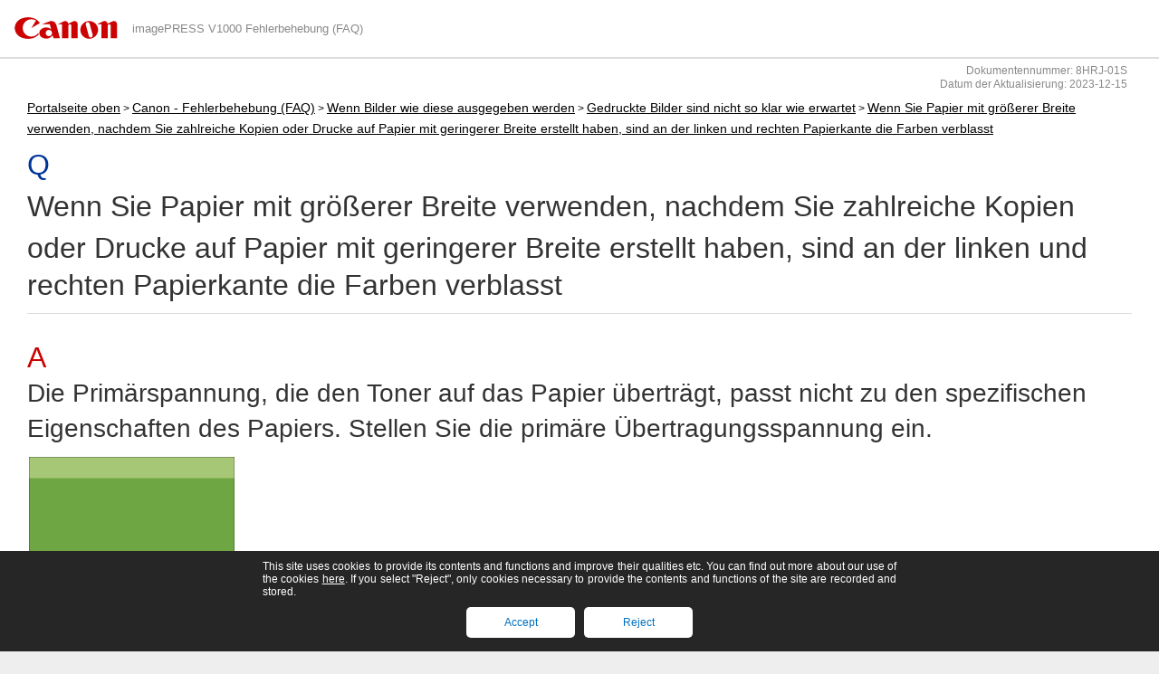

--- FILE ---
content_type: text/html
request_url: https://oip.manual.canon/FAQ01-0435-zz-PS_x2-deDE/contents/PS1000-img_output-img_notclear-cpyprtlrgvlmc_shtwid-faintedge.html
body_size: 1528
content:
<!DOCTYPE html PUBLIC "-//W3C//DTD XHTML 1.1//EN" "http://www.w3.org/TR/xhtml11/DTD/xhtml11.dtd"><html lang="en" xml:lang="de" xmlns="http://www.w3.org/1999/xhtml"><head><meta name="Generator" content="CAESAR" /><meta http-equiv="Content-Type" content="application/xhtml+xml; charset=UTF-8" /><meta http-equiv="content-style-type" content="text/css" /><meta http-equiv="content-script-type" content="text/javascript" /><meta http-equiv="X-UA-Compatible" content="IE=edge" /><meta name="format-detection" content="telephone=no" /><meta name="description" content="Die Primärspannung, die den Toner auf das Papier überträgt, passt nicht zu den spezifischen Eigenschaften des Papiers. Stellen Sie die primäre Übertragungsspannung ein." /><title>Wenn Sie Papier mit größerer Breite verwenden, nachdem Sie zahlreiche Kopien oder Drucke auf Papier mit geringerer Breite erstellt haben, sind an der linken und rechten Papierkante die Farben verblasst</title><link href="styles/style000/style.css" rel="alternate stylesheet" type="text/css" disabled="disabled" title="local" /><script type="text/javascript" charset="UTF-8" src="../jsons/resource.json"></script><script type="text/javascript" charset="UTF-8" src="../jsons/toc.json"></script><script type="text/javascript" charset="UTF-8" src="../scripts/loader.js"></script></head><body><div id="header"><span id="canon_logo"></span></div><div id="id_breadcrumbs"><a href="../index.html" id="id_res_home"></a> &gt; <a href="PS1000-img_output.html" id="id_level_1" toc_id="PS1000-img_output" title="Wenn Bilder wie diese ausgegeben werden" >Wenn Bilder wie diese ausgegeben werden</a> &gt; <a href="PS1000-img_output-img_notclear.html" id="id_level_2" toc_id="PS1000-img_output-img_notclear" title="Gedruckte Bilder sind nicht so klar wie erwartet" >Gedruckte Bilder sind nicht so klar wie erwartet</a> &gt; <a id="id_level_3" toc_id="PS1000-img_output-img_notclear-cpyprtlrgvlmc_shtwid-faintedge" title="Wenn Sie Papier mit größerer Breite verwenden, nachdem Sie zahlreiche Kopien oder Drucke auf Papier mit geringerer Breite erstellt haben, sind an der linken und rechten Papierkante die Farben verblasst" >Wenn Sie Papier mit größerer Breite verwenden, nachdem Sie zahlreiche Kopien oder Drucke auf Papier mit geringerer Breite erstellt haben, sind an der linken und rechten Papierkante die Farben verblasst</a></div><!--CONTENT_START--><div id="id_content"><div id="id_document_number">8HRJ-01S</div><h1><a id="060201_When Paper with a Longer Width is Used After Copying or Printing"></a>Wenn Sie Papier mit größerer Breite verwenden, nachdem Sie zahlreiche Kopien oder Drucke auf Papier mit geringerer Breite erstellt haben, sind an der linken und rechten Papierkante die Farben verblasst</h1><div class="lead">Die Primärspannung, die den Toner auf das Papier überträgt, passt nicht zu den spezifischen Eigenschaften des Papiers. Stellen Sie die primäre Übertragungsspannung ein.</div><div class="figure_level0"><img src="./images/book_images/pubnumbers/PS_x2-deDE/ub_hnt_04_0042.gif" alt="" /></div><div class="text">←	Einzugrichtung</div><div class="ui_title_level0">Abhilfe</div><div class="text">Zum Verbessern dieser Situation passen Sie den Wert für &lt;Primärtransferspannung justieren&gt; entsprechend den spezifischen Eigenschaften des Papiers an.</div><div class="wrap_im_level0"><div class="text">WICHTIG</div><div class="list_level0">Diese Funktion wird nur angezeigt, wenn die Einstellungen von Ihrem örtlichen Canon-Vertragshändler freigeschaltet wurden. Auch wenn diese Funktion angezeigt wird, darf außer dem Systemverwalter niemand die Einstellungen ändern. Weitere Informationen zum Ändern der Einstellungen erhalten Sie von Ihrem Canon-Vertragshändler.</div></div><div class="text_level1">Berühren Sie die Taste <img src="./images/book_images/b_in_add.gif" alt="" /> → [Präferenzen] → [Einstellungen Papier] → [Einstellungen Verwaltung Papiertyp] → wählen Sie den verwendeten Papiertyp aus, der dieses Problem aufweist → berühren Sie die Taste [Details/Bearbeiten] → [Ändern] für &lt;Primärtransferspannung justieren&gt; → passen Sie den Spannungswert für Schwarz in Richtung des Minus-Endes an.</div><div class="text_level1"><img src="./images/book_images/b_in_reference.gif" alt="" /> &quot;Papiertyp-Verwaltungseinstellungen&quot; im Anwenderhandbuch &gt; siehe &quot;Primärtransferspannung justieren&quot; im Unterabschnitt &quot;Elemente, die festgelegt werden können&quot;</div></div><!--CONTENT_END--></body></html>

--- FILE ---
content_type: text/css
request_url: https://oip.manual.canon/assets/manual/frames/faq_s3/styles/frame_style_min.css
body_size: 4174
content:
* {font-size: 100%;text-decoration: none;box-sizing: border-box;}html {border: 0;}body {margin: 0;padding: 0;background-color: #eee;}body:lang(ar), body:lang(fa), body:lang(he-IL) {direction: rtl;}div#id_content *, div#id_content *:after, div#id_content *:before {-webkit-box-sizing: border-box;-moz-box-sizing: border-box;box-sizing: border-box;text-decoration: none;line-height: 1.75;}div#id_content {background-color: #fff;}#header {border-bottom: solid 2px #dcdcdc;height: 65px;position: fixed;z-index: 99999;width: 100%;background: #fff;opacity: 0.99;}#canon_logo {position: absolute;top: 16px;width: 116px;height: 30px;background: transparent url('data:image/svg+xml;charset=US-ASCII,%3C%3Fxml%20version%3D%221.0%22%20encoding%3D%22utf-8%22%3F%3E%0A%3C%21--%20Generator%3A%20Adobe%20Illustrator%2020.1.0%2C%20SVG%20Export%20Plug-In%20.%20SVG%20Version%3A%206.00%20Build%200%29%20%20--%3E%0A%3Csvg%20version%3D%221.1%22%20xmlns%3D%22http%3A//www.w3.org/2000/svg%22%20xmlns%3Axlink%3D%22http%3A//www.w3.org/1999/xlink%22%20viewBox%3D%220%200%20120%2040%22%20width%3D%22135%22%20height%3D%2245%22%3E%0A%3Cstyle%20type%3D%22text/css%22%3E%0A%09.st0%7Bfill%3Anone%3B%7D%0A%09.st1%7Bfill%3A%23CC0000%3B%7D%0A%3C/style%3E%0A%3Cg%3E%0A%09%3Crect%20x%3D%220%22%20class%3D%22st0%22%20width%3D%22120%22%20height%3D%2240%22/%3E%0A%09%3Cg%3E%0A%09%09%3Cpath%20class%3D%22st1%22%20d%3D%22M32.8%2C24.8c-1.5%2C2.2-4.1%2C3.6-6.9%2C3.6c-4.7%2C0-8.5-3.8-8.5-8.5c0-4.7%2C3.8-8.5%2C8.5-8.5c1.6%2C0%2C3.2%2C0.5%2C4.5%2C1.3%0A%09%09%09L25.9%2C20l8.4-4.9c-1.3-2.1-3.4-3.7-5.7-4.6c-1.9-0.7-3.9-1.1-6-1.1c-2.1%2C0-4.1%2C0.4-6%2C1.1c-1.9%2C0.7-3.6%2C1.9-4.9%2C3.5%0A%09%09%09c-1.3%2C1.6-2.1%2C3.7-2.1%2C6c0%2C2.3%2C0.8%2C4.3%2C2.1%2C6c1.3%2C1.6%2C3%2C2.8%2C4.9%2C3.5c1.9%2C0.7%2C3.9%2C1.1%2C6%2C1.1c1.3%2C0%2C2.7-0.2%2C3.9-0.4%0A%09%09%09c2.6-0.6%2C4.9-2%2C6.7-3.9L32.8%2C24.8z%22/%3E%0A%09%09%3Cpath%20class%3D%22st1%22%20d%3D%22M68.3%2C13.1c-0.5%2C0-0.9%2C0.1-1.3%2C0.3l-4.9%2C2.3c-0.2-1.5-1.5-2.6-3-2.6c-0.5%2C0-0.9%2C0.1-1.3%2C0.3l-6%2C2.8H56V30h6.2%0A%09%09%09V17.7c0-0.8%2C0.7-1.5%2C1.5-1.5c0.8%2C0%2C1.5%2C0.7%2C1.5%2C1.5V30h6.2V16.2C71.4%2C14.5%2C70%2C13.1%2C68.3%2C13.1z%22/%3E%0A%09%09%3Cpath%20class%3D%22st1%22%20d%3D%22M106.9%2C13.1c-0.5%2C0-0.9%2C0.1-1.3%2C0.3l-4.9%2C2.3c-0.2-1.5-1.5-2.6-3-2.6c-0.5%2C0-0.9%2C0.1-1.3%2C0.3l-6%2C2.8h4.2V30%0A%09%09%09h6.2l0-12.3c0-0.8%2C0.7-1.5%2C1.5-1.5c0.8%2C0%2C1.5%2C0.7%2C1.5%2C1.5V30h6.2V16.2C110%2C14.5%2C108.6%2C13.1%2C106.9%2C13.1z%22/%3E%0A%09%09%3Cpath%20class%3D%22st1%22%20d%3D%22M82.7%2C13.1c-4.8%2C0-8.7%2C3.9-8.7%2C8.7c0%2C4.8%2C3.9%2C8.7%2C8.7%2C8.7c4.8%2C0%2C8.7-3.9%2C8.7-8.7C91.4%2C17%2C87.5%2C13.1%2C82.7%2C13.1%0A%09%09%09z%20M84.7%2C29.2c-1%2C0.3-2.1-0.3-2.4-1.4l-3-11.1c-0.3-1%2C0.3-2.1%2C1.4-2.4c1-0.3%2C2.1%2C0.3%2C2.4%2C1.4l3%2C11.1C86.3%2C27.9%2C85.7%2C28.9%2C84.7%2C29.2%0A%09%09%09z%22/%3E%0A%09%09%3Cpath%20class%3D%22st1%22%20d%3D%22M46.2%2C24.9c0%2C1.7-1.4%2C3.1-3.1%2C3.1c-1.7%2C0-3.1-1.4-3.1-3.1c0-1.7%2C1.4-3.1%2C3.1-3.1%0A%09%09%09C44.8%2C21.8%2C46.2%2C23.2%2C46.2%2C24.9z%20M47.7%2C30h6.2l-3.5-13.2c-0.6-2.1-2.5-3.7-4.8-3.7c-0.6%2C0-1.2%2C0.1-1.7%2C0.3l-7.6%2C2.8H44l1.3%2C5%0A%09%09%09c-1.3-1.1-3-1.8-4.9-1.8c-1.4%2C0-2.7%2C0.4-3.8%2C1c-0.9%2C0.5-1.6%2C1.2-2.2%2C2c-0.4%2C0.7-0.7%2C1.6-0.7%2C2.5s0.3%2C1.8%2C0.7%2C2.5%0A%09%09%09c0.5%2C0.9%2C1.3%2C1.6%2C2.2%2C2c1.1%2C0.6%2C2.4%2C1%2C3.8%2C1c2.6%2C0%2C5-1.3%2C6.4-3.3L47.7%2C30z%22/%3E%0A%09%3C/g%3E%0A%09%3Cg%3E%0A%09%09%3Crect%20x%3D%2210%22%20y%3D%2210%22%20class%3D%22st0%22%20width%3D%22100%22%20height%3D%2220%22/%3E%0A%09%09%3Cline%20class%3D%22st0%22%20x1%3D%2210%22%20y1%3D%2220%22%20x2%3D%22110%22%20y2%3D%2220%22/%3E%0A%09%09%3Cline%20class%3D%22st0%22%20x1%3D%2260%22%20y1%3D%2210%22%20x2%3D%2260%22%20y2%3D%2230%22/%3E%0A%09%3C/g%3E%0A%3C/g%3E%0A%3C/svg%3E') no-repeat 50% 50%;border: 0;}html.mobile #canon_logo {position: absolute;top: 20px;width: 87px;height: 23px;background: transparent url('data:image/svg+xml;charset=US-ASCII,%3C%3Fxml%20version%3D%221.0%22%20encoding%3D%22utf-8%22%3F%3E%0A%3C%21--%20Generator%3A%20Adobe%20Illustrator%2020.1.0%2C%20SVG%20Export%20Plug-In%20.%20SVG%20Version%3A%206.00%20Build%200%29%20%20--%3E%0A%3Csvg%20version%3D%221.1%22%20xmlns%3D%22http%3A//www.w3.org/2000/svg%22%20xmlns%3Axlink%3D%22http%3A//www.w3.org/1999/xlink%22%20viewBox%3D%220%200%20120%2040%22%20width%3D%22102%22%20height%3D%2234%22%3E%0A%3Cstyle%20type%3D%22text/css%22%3E%0A%09.st0%7Bfill%3Anone%3B%7D%0A%09.st1%7Bfill%3A%23CC0000%3B%7D%0A%3C/style%3E%0A%3Cg%3E%0A%09%3Crect%20x%3D%220%22%20class%3D%22st0%22%20width%3D%22120%22%20height%3D%2240%22/%3E%0A%09%3Cg%3E%0A%09%09%3Cpath%20class%3D%22st1%22%20d%3D%22M32.8%2C24.8c-1.5%2C2.2-4.1%2C3.6-6.9%2C3.6c-4.7%2C0-8.5-3.8-8.5-8.5c0-4.7%2C3.8-8.5%2C8.5-8.5c1.6%2C0%2C3.2%2C0.5%2C4.5%2C1.3%0A%09%09%09L25.9%2C20l8.4-4.9c-1.3-2.1-3.4-3.7-5.7-4.6c-1.9-0.7-3.9-1.1-6-1.1c-2.1%2C0-4.1%2C0.4-6%2C1.1c-1.9%2C0.7-3.6%2C1.9-4.9%2C3.5%0A%09%09%09c-1.3%2C1.6-2.1%2C3.7-2.1%2C6c0%2C2.3%2C0.8%2C4.3%2C2.1%2C6c1.3%2C1.6%2C3%2C2.8%2C4.9%2C3.5c1.9%2C0.7%2C3.9%2C1.1%2C6%2C1.1c1.3%2C0%2C2.7-0.2%2C3.9-0.4%0A%09%09%09c2.6-0.6%2C4.9-2%2C6.7-3.9L32.8%2C24.8z%22/%3E%0A%09%09%3Cpath%20class%3D%22st1%22%20d%3D%22M68.3%2C13.1c-0.5%2C0-0.9%2C0.1-1.3%2C0.3l-4.9%2C2.3c-0.2-1.5-1.5-2.6-3-2.6c-0.5%2C0-0.9%2C0.1-1.3%2C0.3l-6%2C2.8H56V30h6.2%0A%09%09%09V17.7c0-0.8%2C0.7-1.5%2C1.5-1.5c0.8%2C0%2C1.5%2C0.7%2C1.5%2C1.5V30h6.2V16.2C71.4%2C14.5%2C70%2C13.1%2C68.3%2C13.1z%22/%3E%0A%09%09%3Cpath%20class%3D%22st1%22%20d%3D%22M106.9%2C13.1c-0.5%2C0-0.9%2C0.1-1.3%2C0.3l-4.9%2C2.3c-0.2-1.5-1.5-2.6-3-2.6c-0.5%2C0-0.9%2C0.1-1.3%2C0.3l-6%2C2.8h4.2V30%0A%09%09%09h6.2l0-12.3c0-0.8%2C0.7-1.5%2C1.5-1.5c0.8%2C0%2C1.5%2C0.7%2C1.5%2C1.5V30h6.2V16.2C110%2C14.5%2C108.6%2C13.1%2C106.9%2C13.1z%22/%3E%0A%09%09%3Cpath%20class%3D%22st1%22%20d%3D%22M82.7%2C13.1c-4.8%2C0-8.7%2C3.9-8.7%2C8.7c0%2C4.8%2C3.9%2C8.7%2C8.7%2C8.7c4.8%2C0%2C8.7-3.9%2C8.7-8.7C91.4%2C17%2C87.5%2C13.1%2C82.7%2C13.1%0A%09%09%09z%20M84.7%2C29.2c-1%2C0.3-2.1-0.3-2.4-1.4l-3-11.1c-0.3-1%2C0.3-2.1%2C1.4-2.4c1-0.3%2C2.1%2C0.3%2C2.4%2C1.4l3%2C11.1C86.3%2C27.9%2C85.7%2C28.9%2C84.7%2C29.2%0A%09%09%09z%22/%3E%0A%09%09%3Cpath%20class%3D%22st1%22%20d%3D%22M46.2%2C24.9c0%2C1.7-1.4%2C3.1-3.1%2C3.1c-1.7%2C0-3.1-1.4-3.1-3.1c0-1.7%2C1.4-3.1%2C3.1-3.1%0A%09%09%09C44.8%2C21.8%2C46.2%2C23.2%2C46.2%2C24.9z%20M47.7%2C30h6.2l-3.5-13.2c-0.6-2.1-2.5-3.7-4.8-3.7c-0.6%2C0-1.2%2C0.1-1.7%2C0.3l-7.6%2C2.8H44l1.3%2C5%0A%09%09%09c-1.3-1.1-3-1.8-4.9-1.8c-1.4%2C0-2.7%2C0.4-3.8%2C1c-0.9%2C0.5-1.6%2C1.2-2.2%2C2c-0.4%2C0.7-0.7%2C1.6-0.7%2C2.5s0.3%2C1.8%2C0.7%2C2.5%0A%09%09%09c0.5%2C0.9%2C1.3%2C1.6%2C2.2%2C2c1.1%2C0.6%2C2.4%2C1%2C3.8%2C1c2.6%2C0%2C5-1.3%2C6.4-3.3L47.7%2C30z%22/%3E%0A%09%3C/g%3E%0A%09%3Cg%3E%0A%09%09%3Crect%20x%3D%2210%22%20y%3D%2210%22%20class%3D%22st0%22%20width%3D%22100%22%20height%3D%2220%22/%3E%0A%09%09%3Cline%20class%3D%22st0%22%20x1%3D%2210%22%20y1%3D%2220%22%20x2%3D%22110%22%20y2%3D%2220%22/%3E%0A%09%09%3Cline%20class%3D%22st0%22%20x1%3D%2260%22%20y1%3D%2210%22%20x2%3D%2260%22%20y2%3D%2230%22/%3E%0A%09%3C/g%3E%0A%3C/g%3E%0A%3C/svg%3E') no-repeat 50% 50%;border: 0;}html[dir='ltr'] #canon_logo {left: 15px;}html[dir='rtl'] #canon_logo {right: 15px;}span.header_title {color: #888;font-size: 80%;position: absolute;top: 24px;cursor: default;text-overflow: ellipsis;overflow: hidden;white-space: nowrap;width: calc(100% - 146px);}html[dir='ltr'] span.header_title {left: 146px;}html[dir='rtl'] span.header_title {right: 146px;}html.mobile span.header_title,html.tablet span.header_title {overflow-x: scroll;text-overflow: ellipsis;}html.mobile span.header_title {width: calc(100% - 118px);}html[dir='ltr'].mobile span.header_title {left: 118px;}html[dir='rtl'].mobile span.header_title {right: 118px;}#model_selector_area label {-webkit-touch-callout: none;-webkit-user-select: none;}.model_selector_before {font-size: 0;}div#model_selector_area {background: #dcdcdc;color: #555;font-size: 70%;padding: 65px 5px 5px 5px;cursor: default;}div#model_selector_area.prompt {color: #c00;font-weight: bold;text-align: center!important;padding: 65px 5px 15px 5px;}div#model_selector_area select {outline: none;padding: 5px;border: solid 1px #aaa;-webkit-appearance: pop-up-menu;border-radius: 3px;font-size: 120%;}div#model_selector_area select option.first {color: #777;background-color: #efefef;}div#model_selector_area select {width: 230px;}#id_bottom {text-align: center;margin-top: 30px;}#id_bottom button {width: 44px;height: 44px;cursor: pointer;border: 0;border-radius: 22px;margin: 0 5px;-webkit-transition: all 0.3s ease;-moz-transition: all 0.3s ease;-o-transition: all 0.3s ease;transition: all  0.3s ease;}div#id_content {padding: 10px 30px 40px 30px;}html.mobile div#id_content {padding: 10px 10px 40px 10px;}div#id_breadcrumbs {display: none;margin-top: 5px;line-height: 1!important;color: #000!important;font-size: 80%;}div#id_breadcrumbs a:before {content: ''!important;margin-left: 0!important;margin-right: 0!important;}div#id_breadcrumbs a {color: #000!important;margin-left: 0!important;margin-right: 0!important;text-decoration: underline!important;}#id_document_number {color: #888;font-size: 12px;border: 0;padding: 1px 5px;margin-top: 5px;line-height: 1.25!important;}html[dir='ltr'] #id_document_number {text-align: right;}html[dir='rtl'] #id_document_number {text-align: left;}#id_document_number * {line-height: 1.25!important;}div[class*="wrap_"] div.step_number, table div.step_number, div.invisible div.step_number {width: 32px;background: 0;color: #333!important;vertical-align: middle;padding-top: 6px;margin-bottom: -7px;}html.mobile div[class*="wrap_"] div.step_number, html.mobile table div.step_number, html.mobile div.invisible div.step_number {margin-bottom: -3px;}table div.step_number:lang(ar), table div.step_number:lang(fa), table div.step_number:lang(he-IL),div.invisible div.step_number:lang(ar), div.invisible div.step_number:lang(fa), div.invisible div.step_number:lang(he-IL) {text-align: left;}div[class*='wrap'] div.step_number::after, div.invisible div.step_number::after {content: '.';}div.step_number {display: inline-block;width: 28px;line-height: 1.5!important;background: #a9a8a8;text-align: center;vertical-align: middle;margin-bottom: -50px;padding-top: 2px;color: #fff!important;}table div.step_text, div.invisible div.step_text, div[class*="wrap_"] div.step_text {margin-top: -25px;}div.list_level0 {position: relative;}div.table_no_border_level0 table.table_no_border_level0 {border: none!important;}div.table_no_border_level0 table.table_no_border_level0 td {border: none!important;}div.table_no_border_level1 table.table_no_border_level1 {border: none!important;}div.table_no_border_level1 table.table_no_border_level1 td {border: none!important;}div.table_no_border_level2 table.table_no_border_level2 {border: none!important;}div.table_no_border_level2 table.table_no_border_level2 td {border: none!important;}div.table_no_border_level3 table.table_no_border_level3 {border: none!important;}div.table_no_border_level3 table.table_no_border_level3 td {border: none!important;}div.table_columns_level0 table.table_columns_level0 {border: none!important;}div.table_columns_level0 table.table_columns_level0 td {border: none!important;}div.table_columns_level1 table.table_columns_level1 {border: none!important;}div.table_columns_level1 table.table_columns_level1 td {border: none!important;}div.table_columns_level2 table.table_columns_level2 {border: none!important;}div.table_columns_level2 table.table_columns_level2 td {border: none!important;}div.table_columns_level3 table.table_columns_level3 {border: none!important;}div.table_columns_level3 table.table_columns_level3 td {border: none!important;}span.hidden {display: none;}@media print {span.hidden {display: inline;background: transparent!important;}}#footer {margin: 0;border-top: solid 1px #ccc;padding: 45px 30px 30px 30px;font-size: 80%;color: #333;position: relative;}html.mobile #footer {padding: 60px 10px 30px 10px;}#footer div.model_name_and_guide_name {line-height: 1.5;border-top: solid 2px #ccc;margin-top: 30px;padding-top: 15px;}#footer div.pub_number_and_pub_number2_and_copy_right {margin-top: 5px;}#footer div.pub_number_and_pub_number2_and_copy_right span.pub_number2 {margin-left: 15px;margin-right: 15px;}#region_area {margin-top: 5px;margin-bottom: 30px;}h1, div.h1 {margin-top: 0px!important;}h1:before, div.h1:before {content: 'Q';font-family: 'arial';font-weight: normal!important;display: block;margin-bottom: -0.25em;color: #003399!important;}div.lead:before {color: #cc0000!important;font-family: 'arial';content: 'A'!important;font-weight: normal!important;font-size: 32px!important;display: block;margin-bottom: -0.25em;}html.mobile div.lead:before {font-size: 22px!important;}div.lead {font-weight: normal!important;font-size: 28px!important;line-height: 1.4!important;}html.mobile div.lead {font-size: 20px!important;}#id_content.cover h1:before, div.h1:before {content: '';display: block;margin-bottom: 0;}#id_content.cover div.lead:before {content: ''!important;}#id_content.cover div.lead {font-weight: normal!important;font-size: 14px!important;}.link_doc_no {visibility: hidden;}#action {display: none;position: fixed;bottom: 15px;width: 44px;height: 44px;cursor: pointer;border: 0;border-radius: 22px;opacity: 0.8;outline: none;}html[dir='ltr'] #action {right: 5px;}html[dir='rtl'] #action {left: 5px;}#action.top {background: #2c5ba9 url('data:image/svg+xml;charset=US-ASCII,%3C%3Fxml%20version%3D%221.0%22%20encoding%3D%22utf-8%22%3F%3E%0D%0A%3C%21--%20Generator%3A%20Adobe%20Illustrator%2014.0.0%2C%20SVG%20Export%20Plug-In%20.%20SVG%20Version%3A%206.00%20Build%2043363%29%20%20--%3E%0D%0A%3C%21DOCTYPE%20svg%20PUBLIC%20%22-//W3C//DTD%20SVG%201.1//EN%22%20%22http%3A//www.w3.org/Graphics/SVG/1.1/DTD/svg11.dtd%22%3E%0D%0A%3Csvg%20version%3D%221.1%22%20id%3D%22_x30_%22%20xmlns%3D%22http%3A//www.w3.org/2000/svg%22%20xmlns%3Axlink%3D%22http%3A//www.w3.org/1999/xlink%22%20x%3D%220px%22%20y%3D%220px%22%0D%0A%09%20width%3D%2214px%22%20height%3D%2214px%22%20viewBox%3D%220%200%2014%2014%22%20enable-background%3D%22new%200%200%2014%2014%22%20xml%3Aspace%3D%22preserve%22%3E%0D%0A%3Cpolygon%20fill%3D%22%23FFFFFF%22%20points%3D%222.122%2C12.596%207.071%2C7.646%2012.021%2C12.596%2014.141%2C10.475%207.071%2C3.404%200%2C10.475%20%22/%3E%0D%0A%3Crect%20x%3D%220.071%22%20fill%3D%22%23FFFFFF%22%20width%3D%2214%22%20height%3D%223%22/%3E%0D%0A%3C/svg%3E') no-repeat 50% 50%;}div.font_size_adjust_area {position: absolute;top: 15px;border: solid 2px #fff;}html[dir='ltr'] div.font_size_adjust_area {right: 30px;}html[dir='rtl'] div.font_size_adjust_area {left: 30px;}html[dir='ltr'].mobile div.font_size_adjust_area {right: 10px;}html[dir='rtl'].mobile div.font_size_adjust_area {left: 10px;}div.font_size_adjust_area button {border: solid 1px #000;width: 33px!important;height: 33px!important;line-height: normal!important;vertical-align: middle;outline: none;cursor: pointer;padding: 0;-webkit-touch-callout: none;-webkit-user-select: none;}div.font_size_adjust_area button.selected {background: #eee;cursor: default;}div.font_size_adjust_area button.normal {background: #fff;}#font_size_adjust_middle {font-size: 15px;}#font_size_adjust_large {font-size: 20px;}html[dir='ltr'] #font_size_adjust_middle {border-right: 0;}html[dir='rtl'] #font_size_adjust_middle {border-left: 0;}button#back {border-radius: 5px;border: 0;background: #aaa;height: 33px!important;line-height: 0!important;vertical-align: middle;outline: none;cursor: pointer;font-size: 80%;margin-bottom: 15px;padding: 0 10px;color: #fff;-webkit-transition: background 0.1s ease;-moz-transition: background 0.1s ease;-o-transition: background 0.1s ease;transition: background  0.1s ease;position: relative;}html[dir='ltr'] button#back {padding-left: 30px;}html[dir='rtl'] button#back {padding-right: 30px;}button#back:before {position: absolute;display: inline-block;vertical-align: middle;line-height: 0;top: calc(50% - 0.5em);width: 14px;}html[dir='ltr'] button#back:before {left: 10px;content: url('data:image/svg+xml;charset=US-ASCII,%3C%3Fxml%20version%3D%221.0%22%20encoding%3D%22iso-8859-1%22%3F%3E%0A%3C%21--%20Generator%3A%20Adobe%20Illustrator%2016.0.0%2C%20SVG%20Export%20Plug-In%20.%20SVG%20Version%3A%206.00%20Build%200%29%20%20--%3E%0A%3C%21DOCTYPE%20svg%20PUBLIC%20%22-//W3C//DTD%20SVG%201.1//EN%22%20%22http%3A//www.w3.org/Graphics/SVG/1.1/DTD/svg11.dtd%22%3E%0A%3Csvg%20version%3D%221.1%22%20id%3D%22Layer_1%22%20xmlns%3D%22http%3A//www.w3.org/2000/svg%22%20xmlns%3Axlink%3D%22http%3A//www.w3.org/1999/xlink%22%20x%3D%220px%22%20y%3D%220px%22%0A%09%20width%3D%2214px%22%20height%3D%2214px%22%20viewBox%3D%220%200%2014%2014%22%20style%3D%22enable-background%3Anew%200%200%2014%2014%3B%22%20xml%3Aspace%3D%22preserve%22%3E%0A%3Cpolygon%20style%3D%22fill%3A%23FFFFFF%3B%22%20points%3D%2210.596%2C11.949%205.646%2C7%2010.596%2C2.05%208.475%2C-0.071%201.404%2C7%208.475%2C14.07%20%22/%3E%0A%3C/svg%3E%0A');}html[dir='rtl'] button#back:before {right: 10px;content: url('data:image/svg+xml;charset=US-ASCII,%3C%3Fxml%20version%3D%221.0%22%20encoding%3D%22utf-8%22%3F%3E%0A%3C%21--%20Generator%3A%20Adobe%20Illustrator%2014.0.0%2C%20SVG%20Export%20Plug-In%20%20--%3E%0A%3C%21DOCTYPE%20svg%20PUBLIC%20%22-//W3C//DTD%20SVG%201.1//EN%22%20%22http%3A//www.w3.org/Graphics/SVG/1.1/DTD/svg11.dtd%22%20%5B%0A%09%3C%21ENTITY%20ns_flows%20%22http%3A//ns.adobe.com/Flows/1.0/%22%3E%0A%5D%3E%0A%3Csvg%20version%3D%221.1%22%0A%09%20xmlns%3D%22http%3A//www.w3.org/2000/svg%22%20xmlns%3Axlink%3D%22http%3A//www.w3.org/1999/xlink%22%20xmlns%3Aa%3D%22http%3A//ns.adobe.com/AdobeSVGViewerExtensions/3.0/%22%0A%09%20x%3D%220px%22%20y%3D%220px%22%20width%3D%2214px%22%20height%3D%2214px%22%20viewBox%3D%22-1.404%200.07%2014%2014%22%20enable-background%3D%22new%20-1.404%200.07%2014%2014%22%0A%09%20xml%3Aspace%3D%22preserve%22%3E%0A%3Cdefs%3E%0A%3C/defs%3E%0A%3Cpolygon%20fill%3D%22%23FFFFFF%22%20points%3D%220%2C2.121%204.95%2C7.07%200%2C12.021%202.121%2C14.141%209.191%2C7.07%202.121%2C0%20%22/%3E%0A%3C/svg%3E'); }div.chapter_box {padding-top: 10px;padding-bottom: 10px;}html[dir='ltr'] div.chapter_box {border-left: solid 10px;padding-left: 10px;}html[dir='rtl'] div.chapter_box {border-right: solid 10px;padding-right: 10px;}@media print {div.font_size_adjust_area,#action, #search_button,#back {display: none!important;}#header {position: relative!important;}#footer {padding-top: 5px;}div#id_content {padding-top: 0;}div.invisible {display: block!important;}}h1 a[id] {margin-top: -300px;padding-top: 300px;}h2 a[id],h3 a[id],h4 a[id],h5 a[id],h6 a[id] {margin-top: -65px;padding-top: 65px;}a#id_hit {margin-top: -65px;padding-top: 65px;}span.hit {background: #fdbfdb;}span.hit_0 {background: #fdbfdb;}span.hit_1 {background: #c9f8be;}span.hit_2 {background: #c5d1f8;}span.hit_3 {background: #c3f4ea;}span.hit_4 {background: #ebc6fa;}span.hit_5 {background: #98eab9;}span.hit_6 {background: #fcf86b;}span.hit_7 {background: #fbcead;}div#id_content a.figure_link:before {content: ''!important;}#cookie_banner {color: #fff;padding: 10px;font-size: 9pt;position: fixed;z-index: 2147483647;bottom: 0px;text-align: justify;text-justify: auto;direction: ltr;width: 100%;box-sizing: border-box;background-color: #262626;}#cookie_banner a {color: #fff;text-decoration: underline;}.cookie_banner_explanation {max-width: 700px;margin: 0 auto;color: #fff;}.cookie_banner_buttons {margin-top: 5px;text-align: center;}.cookie_banner_buttons button {border: none;color: #0070c0;padding: 10px;border-radius: 5px;background: #fff;margin: 5px;cursor: pointer;min-width: 10em;transition: background-color  0.3s ease;}.cookie_banner_buttons button:hover {background-color: #eee;}#information_buttons {margin-top: 20px; margin-bottom: 40px;}html.mobile #information_buttons {margin-left: auto;margin-right: auto;}#information_buttons a {border: solid 1px #3a6c98;padding: 20px!important;border-radius: 5px;background: #fff!important;margin-right: 10px!important;cursor: pointer;min-width: 10em;transition: background-color  0.3s ease;display: inline-block!important;font-size: 9pt;text-align: center;box-sizing: border-box;text-decoration: none!important;line-height: 0;vertical-align: middle;color: #000!important; }#information_buttons a:hover {background-color: #eee!important;color: #000!important;}html.mobile #information_buttons a {display: block!important;margin-bottom: 10px;margin-right: 0!important; }